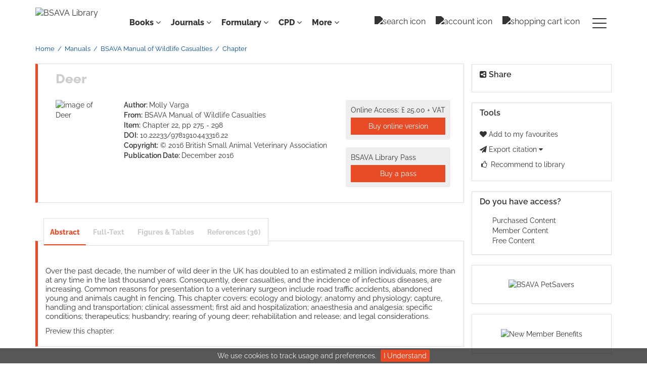

--- FILE ---
content_type: text/html;charset=UTF-8
request_url: https://www.bsavalibrary.com/content/chapter/10.22233/9781910443316.chap22
body_size: 13607
content:

<!DOCTYPE html><!--[if lt IE 7]> <html class="no-js lt-ie9 lt-ie8 lt-ie7" id="mainTemplate"> <![endif]--><!--[if IE 7]> <html class="no-js lt-ie9 lt-ie8" id="mainTemplate"> <![endif]--><!--[if IE 8]> <html class="no-js lt-ie9" id="mainTemplate"> <![endif]--><!--[if gt IE 8]><!--><html xmlns="http://www.w3.org/1999/xhtml" xml:lang="en" lang="en" class="no-js" id="mainTemplate"> <!--<![endif]--><head><meta charset="utf-8" /><meta http-equiv="X-UA-Compatible" content="IE=Edge" /><!-- BEGIN SHAREAHOLIC CODE --><link rel="preload" href="https://cdn.shareaholic.net/assets/pub/shareaholic.js" as="script" /><meta name="shareaholic:site_id" content="2b1e0eb61f3f83032b97fd8f61868812" /><script data-cfasync="false" async src="https://cdn.shareaholic.net/assets/pub/shareaholic.js"></script><!-- END SHAREAHOLIC CODE --><!-- <meta http-equiv="Content-Type" content="text/html; charset=utf-8" /> --><meta name="viewport" content="width=device-width, initial-scale=1" /><title>Deer | BSAVA Library</title><link rel="schema.CRAWLER" href="http://labs.ingenta.com/2006/06/16/crawler" />
<meta name="dc.title" content="Deer" />
<meta name="dc.publisher" content="BSAVA Library"/>
<meta name="dc.type" scheme="DCMIType" content="Text"/>
<meta name="author" content="Molly Varga" />
<meta name="description" content="Over the past decade, the number of wild deer in the UK has doubled to an estimated 2 million individuals, more than at any time in the last thousand years. Consequently, deer casualties, and the incidence of infectious diseases, are increasing. Common reasons for presentation to a veterinary surgeon include road traffic accidents, abandoned young and animals caught in fencing. This chapter covers: ecology and biology; anatomy and physiology; capture, handling and transportation; clinical assessment; first aid and hospitalization; anaesthesia and analgesia; specific conditions; therapeutics; husbandry; rearing of young deer; rehabilitation and release; and legal considerations." />
<meta name="dc.creator" content="Molly Varga" />
<meta name="dc.identifier" content="doi:10.22233/9781910443316.22"/>
<meta name="dc.date" content="2016/12/01" />
<meta name="citation_doi" content="10.22233/9781910443316.22" />
<meta name="citation_isbn" content="978-1-910443-31-6" />
<meta name="citation_isbn" content="978-1-905319-80-0" />
<meta name="citation_publication_date" content="2016/12/01" />
<meta name="citation_date" content="2016/12/01" />
<meta name="citation_year" content="2016" />
<meta name="citation_title" content="Deer" />
<meta name="citation_author" content="Molly Varga" />
<meta name="citation_firstpage" content="275" />
<meta name="citation_lastpage" content="298" />
<meta name="citation_publisher" content="BSAVA Library" />
<meta name="citation_abstract" content="Over the past decade, the number of wild deer in the UK has doubled to an estimated 2 million individuals, more than at any time in the last thousand years. Consequently, deer casualties, and the incidence of infectious diseases, are increasing. Common reasons for presentation to a veterinary surgeon include road traffic accidents, abandoned young and animals caught in fencing. This chapter covers: ecology and biology; anatomy and physiology; capture, handling and transportation; clinical assessment; first aid and hospitalization; anaesthesia and analgesia; specific conditions; therapeutics; husbandry; rearing of young deer; rehabilitation and release; and legal considerations." />
<meta name="citation_abstract_html_url" content="https://www.bsavalibrary.com/content/chapter/10.22233/9781910443316.chap22" />
<meta name="citation_reference" content="" />
<meta name="citation_inbook_title" content="BSAVA Manual of Wildlife Casualties"/>
<meta name="robots" content="NOODP" />
<meta name="stats-meta" content="stats" data-logstatisticsurl="/logstatistics.action" data-itemid="/content/chapter/10.22233/9781910443316.chap22" data-baseuri="http://instance.metastore.ingenta.com"/>
<link rel="icon" type="image/png" href="/images/instance/favicon/favicon-48x48.png" sizes="48x48" /><link rel="icon" type="image/svg+xml" href="/images/instance/favicon/favicon.svg" /><link rel="shortcut icon" href="/images/instance/favicon/favicon.ico" /><link rel="apple-touch-icon" sizes="180x180" href="/images/instance/favicon/apple-touch-icon.png" /><link rel="manifest" href="/images/instance/favicon/site.webmanifest" /><link href="/css/v/12.3.1/instance/google-fonts.css" rel="stylesheet" /><link rel="stylesheet" media="screen and (max-width: 844px)" href="/css/v/12.3.1/instance/component.css" type="text/css"/><link rel="stylesheet" href="/css/v/12.3.1/instance/site.css" type="text/css" /><!--[if lte IE 10]><link rel="stylesheet" href="/css/instance/ie.css" type="text/css" /><![endif]--><link rel="stylesheet" href="/css/v/12.3.1/contentpreview/preview.css" type="text/css" media="screen, print" /><link rel="stylesheet" href="/css/v/12.3.1/instance/fulltext-html-tab.css" type="text/css" media="screen, print" /><link rel="stylesheet" href="/css/v/12.3.1/instance/jquery.fancybox.css" type="text/css" media="screen, print" /><script src="/js/instance/vendor/modernizer.custom.min.js" type="text/javascript" ></script><!-- HTML5 Respond.js IE8 support of media queries --><!--[if lt IE 9]><script src="//oss.maxcdn.com/libs/respond.js/1.4.2/respond.min.js"></script><![endif]--><script src="/js/v/12.3.1/jp/jquery-1.11.1.min.js" type="text/javascript"></script><script src="/js/v/12.3.1/instance/jquery.dlmenu.js" ></script></head><body id="book" class="body is-hybrid-skin-template" data-instanceprefix="instance"data-elements-to-offset-scroll-when-fixed=".main-header-container, .article-navigation-bar"><!-- Global site tag (gtag.js) - Google Analytics --><script async src="https://www.googletagmanager.com/gtag/js?id=UA-122540547-1"></script><script>window.dataLayer = window.dataLayer || [];function gtag(){dataLayer.push(arguments);}gtag('js', new Date());gtag('config', 'UA-122540547-1');</script><div id="hiddenContext" class="hidden-js-div" data-cookiemessage="We use cookies to track usage and preferences." data-cookieaccepttext="I Understand" data-cookiedeclinetext="Disable Cookies" data-cookiepolicytext="Privacy Policy"></div><div id="skinPublishingDates" class="hidden-js-div">1887</div><div id="wrapper" class="siteWrapper"><header class="header" id="header"><div class="navbar navbar-default main-header-container">
<div class="container header-container">
<a href="/" 
class="logo header-container__logo" ><img alt="BSAVA Library" 
src="/images/instance/logo/07-BSAVA-Logo-Black.svg"
class="img-responsive main-logo-image" /></a>
<ul class="navbar-nav-main-menu header-container__icon-menu"
aria-label="User navigation items" role="menubar">
<li class="search-nav-container 
navbar-nav-main-menu__search-container" role="none">
<a href="#" class="js-toggle-search-window" 
title="Search" aria-label="toggle display of search input field and advanced search link" ><img src="/images/instance/icon/search.svg" alt="search icon" /></a>
<div class="search-nav js-global-site-search-container" id="search-nav">
<form id="global-search-form" action="/search" class="search-nav__form search-nav__form--adv-search-enabled" 
data-advancedSearchAvailable="" role="search" 
data-noSearchTermError="Please enter a search term">
<div class="search-nav__up-triangle "></div> 
<input type="text" id="quickSearchBox" class="js-searchcomplete search-nav__input-box"
name="value1" placeholder="Search..."
aria-label="Enter your search term" />
<input type="hidden" 
value="fulltext"
name="option1"
aria-label="Enter your search term" />
<!-- <input name="pageSize" value="8" type="hidden" /> taken out at present - as interferes with search at present and not scrolling -->
<button type="submit" class="search-nav__submit-btn">
<img src="/images/instance/icon/search.svg" alt="search icon" class="search-nav__submit-btn-image">
</button>
<a href="/search/advancedsearch"
class="search-nav__advanced-search-link">
ADVANCED SEARCH
</a>
</form>
</div>
</li>
<li class="navbar-nav-main-menu__login-container" role="none">
<a href="/registration/signin-or-register.action?signInTarget=%2Fcontent%2Fchapter%2F10.22233%2F9781910443316.chap22" class="js-profile" role="menuitem" title="Login or Register" aria-label="Login or Register">
<img src="/images/instance/icon/account_circle.svg" alt="account icon" />
</a>
</li>
<li class=" navbar-nav-main-menu__cart-container" role="none">
<a title="Shopping cart"
href="/cart"
aria-label="Cart"
role="menuitem"
class="cart-button-desktop">
<img src="/images/instance/icon/shopping_cart.svg" alt="shopping cart icon" />
</a>
</li>
<li class="main-navigation-menu" role="none"><button type="button" class="main-navigation-menu__button" data-toggle="collapse" data-target="#collapse-main-nav" role="menuitem"aria-controls="collapse-main-nav"aria-label="Site menu"title="Site menu"><span class="icon-bar bar-one"></span><span class="icon-bar bar-two"></span><span class="icon-bar bar-three"></span></button><div class="collapse main-navigation-menu__dropdown main-navigation-dropdown" id="collapse-main-nav"><ul class="main-navigation-dropdown__menu" role="menu"><li class="main-navigation-dropdown__item "><a href="#" title="Manuals" role="button"aria-label="Manuals expand or collapse" aria-controls="collapse-main-sub-nav-1" aria-expanded="false"class="main-navigation-dropdown__link js-link-toggle-main-sub-menu">Manuals</a><span class="main-navigation-dropdown__toggle-expand js-link-toggle-main-sub-menu" role="button"aria-label="Manuals expand or collapse" title="expand or collapse"aria-controls="collapse-main-sub-nav-1" aria-expanded="false"><span class="glyphicon glyphicon-chevron-down main-navigation-dropdown__chevron js-toggle-main-menu-item" aria-hidden="true"></span></span><ul class="main-navigation-dropdown__submenu js-toggle-display-sub-menu" id="collapse-main-sub-nav-1"><li class="main-navigation-dropdown__submenu-item "><a href="/content/books/manuals" class="main-navigation-dropdown__submenu-link"title="All BSAVA manuals">All BSAVA manuals</a></li><li class="main-navigation-dropdown__submenu-item "><a href="/content/case-examples" class="main-navigation-dropdown__submenu-link"title="Case examples">Case examples</a></li><li class="main-navigation-dropdown__submenu-item "><a href="/content/operative-techniques" class="main-navigation-dropdown__submenu-link"title="Operative techniques">Operative techniques</a></li><li class="main-navigation-dropdown__submenu-item "><a href="/content/quick-reference-guides " class="main-navigation-dropdown__submenu-link"title="Quick reference guides">Quick reference guides</a></li></ul></li><li class="main-navigation-dropdown__item "><a href="#" title="Guides" role="button"aria-label="Guides expand or collapse" aria-controls="collapse-main-sub-nav-2" aria-expanded="false"class="main-navigation-dropdown__link js-link-toggle-main-sub-menu">Guides</a><span class="main-navigation-dropdown__toggle-expand js-link-toggle-main-sub-menu" role="button"aria-label="Guides expand or collapse" title="expand or collapse"aria-controls="collapse-main-sub-nav-2" aria-expanded="false"><span class="glyphicon glyphicon-chevron-down main-navigation-dropdown__chevron js-toggle-main-menu-item" aria-hidden="true"></span></span><ul class="main-navigation-dropdown__submenu js-toggle-display-sub-menu" id="collapse-main-sub-nav-2"><li class="main-navigation-dropdown__submenu-item "><a href="/content/book/10.22233/9781910443910" class="main-navigation-dropdown__submenu-link"title="Cognitive aids for anaesthesia">Cognitive aids for anaesthesia</a></li><li class="main-navigation-dropdown__submenu-item "><a href="/content/book/10.22233/9781913859589" class="main-navigation-dropdown__submenu-link"title="Nutrition guide">Nutrition guide</a></li><li class="main-navigation-dropdown__submenu-item "><a href="/content/book/10.22233/9781910443453" class="main-navigation-dropdown__submenu-link"title="Pain management guide">Pain management guide</a></li><li class="main-navigation-dropdown__submenu-item "><a href="/content/formulary/poisonguide " class="main-navigation-dropdown__submenu-link"title="Poisons guide">Poisons guide</a></li><li class="main-navigation-dropdown__submenu-item "><a href="/content/procedures-guide " class="main-navigation-dropdown__submenu-link"title="Procedures guide">Procedures guide</a></li></ul></li><li class="main-navigation-dropdown__item "><a href="#" title="Formulary " role="button"aria-label="Formulary expand or collapse" aria-controls="collapse-main-sub-nav-3" aria-expanded="false"class="main-navigation-dropdown__link js-link-toggle-main-sub-menu">Formulary </a><span class="main-navigation-dropdown__toggle-expand js-link-toggle-main-sub-menu" role="button"aria-label="Formulary expand or collapse" title="expand or collapse"aria-controls="collapse-main-sub-nav-3" aria-expanded="false"><span class="glyphicon glyphicon-chevron-down main-navigation-dropdown__chevron js-toggle-main-menu-item" aria-hidden="true"></span></span><ul class="main-navigation-dropdown__submenu js-toggle-display-sub-menu" id="collapse-main-sub-nav-3"><li class="main-navigation-dropdown__submenu-item "><a href="/content/formulary/canine-and-feline " class="main-navigation-dropdown__submenu-link"title="Canine and feline">Canine and feline</a></li><li class="main-navigation-dropdown__submenu-item "><a href="/content/formulary/exotic-pets " class="main-navigation-dropdown__submenu-link"title="Exotic pets">Exotic pets</a></li></ul></li><li class="main-navigation-dropdown__item "><a href="#" title="Journals " role="button"aria-label="Journals expand or collapse" aria-controls="collapse-main-sub-nav-4" aria-expanded="false"class="main-navigation-dropdown__link js-link-toggle-main-sub-menu">Journals </a><span class="main-navigation-dropdown__toggle-expand js-link-toggle-main-sub-menu" role="button"aria-label="Journals expand or collapse" title="expand or collapse"aria-controls="collapse-main-sub-nav-4" aria-expanded="false"><span class="glyphicon glyphicon-chevron-down main-navigation-dropdown__chevron js-toggle-main-menu-item" aria-hidden="true"></span></span><ul class="main-navigation-dropdown__submenu js-toggle-display-sub-menu" id="collapse-main-sub-nav-4"><li class="main-navigation-dropdown__submenu-item "><a href="/content/journals/companion " class="main-navigation-dropdown__submenu-link"title="Companion">Companion</a></li><li class="main-navigation-dropdown__submenu-item "><a href="/jsap " class="main-navigation-dropdown__submenu-link"title="JSAP">JSAP</a></li></ul></li><li class="main-navigation-dropdown__item "><a href="#" title="Lectures &amp; Webinars " role="button"aria-label="Lectures &amp; Webinars expand or collapse" aria-controls="collapse-main-sub-nav-5" aria-expanded="false"class="main-navigation-dropdown__link js-link-toggle-main-sub-menu">Lectures &amp; Webinars </a><span class="main-navigation-dropdown__toggle-expand js-link-toggle-main-sub-menu" role="button"aria-label="Lectures &amp; Webinars expand or collapse" title="expand or collapse"aria-controls="collapse-main-sub-nav-5" aria-expanded="false"><span class="glyphicon glyphicon-chevron-down main-navigation-dropdown__chevron js-toggle-main-menu-item" aria-hidden="true"></span></span><ul class="main-navigation-dropdown__submenu js-toggle-display-sub-menu" id="collapse-main-sub-nav-5"><li class="main-navigation-dropdown__submenu-item "><a href="/pages/congressondemand " class="main-navigation-dropdown__submenu-link"title="About Congress access">About Congress access</a></li><li class="main-navigation-dropdown__submenu-item "><a href="/content/congress " class="main-navigation-dropdown__submenu-link"title="Congress proceedings">Congress proceedings</a></li><li class="main-navigation-dropdown__submenu-item "><a href="/content/lecture-library" class="main-navigation-dropdown__submenu-link"title="Lecture library">Lecture library</a></li><li class="main-navigation-dropdown__submenu-item "><a href="/content/video-library" class="main-navigation-dropdown__submenu-link"title="Video library">Video library</a></li><li class="main-navigation-dropdown__submenu-item "><a href="/content/webinar-library " class="main-navigation-dropdown__submenu-link"title="Webinar library">Webinar library</a></li></ul></li><li class="main-navigation-dropdown__item "><a href="#" title="Resources " role="button"aria-label="Resources expand or collapse" aria-controls="collapse-main-sub-nav-6" aria-expanded="false"class="main-navigation-dropdown__link js-link-toggle-main-sub-menu">Resources </a><span class="main-navigation-dropdown__toggle-expand js-link-toggle-main-sub-menu" role="button"aria-label="Resources expand or collapse" title="expand or collapse"aria-controls="collapse-main-sub-nav-6" aria-expanded="false"><span class="glyphicon glyphicon-chevron-down main-navigation-dropdown__chevron js-toggle-main-menu-item" aria-hidden="true"></span></span><ul class="main-navigation-dropdown__submenu js-toggle-display-sub-menu" id="collapse-main-sub-nav-6"><li class="main-navigation-dropdown__submenu-item "><a href="/content/cil-groups " class="main-navigation-dropdown__submenu-link"title="Client resources">Client resources</a></li><li class="main-navigation-dropdown__submenu-item "><a href="/content/disease-factsheets " class="main-navigation-dropdown__submenu-link"title="Disease factsheets">Disease factsheets</a></li><li class="main-navigation-dropdown__submenu-item "><a href="/content/graduate-resource-hub " class="main-navigation-dropdown__submenu-link"title="Graduate Resource Hub">Graduate Resource Hub</a></li><li class="main-navigation-dropdown__submenu-item "><a href="/content/book/10.22233/9781910443989 " class="main-navigation-dropdown__submenu-link"title="Lab verification">Lab verification</a></li><li class="main-navigation-dropdown__submenu-item "><a href="/content/book/10.22233/9781913859169" class="main-navigation-dropdown__submenu-link"title="Medicines guide">Medicines guide</a></li><li class="main-navigation-dropdown__submenu-item "><a href="https://www.bsava.com/other/position-statements/ " class="main-navigation-dropdown__submenu-link"title="Position statements">Position statements</a></li><li class="main-navigation-dropdown__submenu-item "><a href="/content/product-use-factsheets " class="main-navigation-dropdown__submenu-link"title="Product use factsheets">Product use factsheets</a></li><li class="main-navigation-dropdown__submenu-item "><a href="/content/professional-key-skills" class="main-navigation-dropdown__submenu-link"title="Professional Key Skills">Professional Key Skills</a></li><li class="main-navigation-dropdown__submenu-item "><a href="/content/protect-me " class="main-navigation-dropdown__submenu-link"title="PROTECT ME">PROTECT ME</a></li><li class="main-navigation-dropdown__submenu-item "><a href="https://rover.bsava.com " class="main-navigation-dropdown__submenu-link"title="Rover AI Assistant">Rover AI Assistant</a></li><li class="main-navigation-dropdown__submenu-item "><a href="/content/video-library " class="main-navigation-dropdown__submenu-link"title="Video library">Video library</a></li></ul></li><li class="main-navigation-dropdown__item "><a href="/content/collections "title="Collections" class="main-navigation-dropdown__link">Collections</a></li><li class="main-navigation-dropdown__item "><a href="#" title="Help" role="button"aria-label="Help expand or collapse" aria-controls="collapse-main-sub-nav-8" aria-expanded="false"class="main-navigation-dropdown__link js-link-toggle-main-sub-menu">Help</a><span class="main-navigation-dropdown__toggle-expand js-link-toggle-main-sub-menu" role="button"aria-label="Help expand or collapse" title="expand or collapse"aria-controls="collapse-main-sub-nav-8" aria-expanded="false"><span class="glyphicon glyphicon-chevron-down main-navigation-dropdown__chevron js-toggle-main-menu-item" aria-hidden="true"></span></span><ul class="main-navigation-dropdown__submenu js-toggle-display-sub-menu" id="collapse-main-sub-nav-8"><li class="main-navigation-dropdown__submenu-item "><a href="/about" class="main-navigation-dropdown__submenu-link"title="About the Library">About the Library</a></li><li class="main-navigation-dropdown__submenu-item "><a href="/librarians" class="main-navigation-dropdown__submenu-link"title="Institutional subscriptions">Institutional subscriptions</a></li><li class="main-navigation-dropdown__submenu-item "><a href="/practices" class="main-navigation-dropdown__submenu-link"title="Practice subscriptions">Practice subscriptions</a></li><li class="main-navigation-dropdown__submenu-item "><a href="/researchers" class="main-navigation-dropdown__submenu-link"title="Researchers and authors">Researchers and authors</a></li><li class="main-navigation-dropdown__submenu-item "><a href="/contact" class="main-navigation-dropdown__submenu-link"title="Contact us">Contact us</a></li></ul></li></ul></div></li></ul>
<div class="header-container__publication-menu"><ul class="nav navbar-nav navbar-nav--publication-menu"aria-label="" role="menubar"><li role="menuitem" class="button1 dropdown"><a title="Books"href="#"class="dropdown-toggle" data-toggle="dropdown" id="dropdownMenu0" role="button" aria-haspopup="true" aria-expanded="false">Books<i class="fa fa-angle-down"></i></a><ul class="dropdown-menu" role="menu"><li role="presentation"class="journal-list "><a href="/content/books/manuals"title="BSAVA manuals" role="menuitem"tabindex="-1"class="megamenu-link">BSAVA manuals</a></li><li role="presentation"class="journal-list "><a href="/content/book/10.22233/9781910443910"title="Cognitive aids for anaesthesia" role="menuitem"tabindex="-1"class="megamenu-link">Cognitive aids for anaesthesia</a></li><li role="presentation"class="journal-list "><a href="/content/book/10.22233/9781913859589"title="Nutrition guide" role="menuitem"tabindex="-1"class="megamenu-link">Nutrition guide</a></li><li role="presentation"class="journal-list "><a href="/content/book/10.22233/9781910443453"title="Pain management guide" role="menuitem"tabindex="-1"class="megamenu-link">Pain management guide</a></li><li role="presentation"class="journal-list "><a href="/content/formulary/poisonguide"title="Poisons guide" role="menuitem"tabindex="-1"class="megamenu-link">Poisons guide</a></li><li role="presentation"class="journal-list "><a href="/content/procedures-guide"title="Procedures guide" role="menuitem"tabindex="-1"class="megamenu-link">Procedures guide</a></li><li role="presentation"class="journal-list "><a href="/content/case-examples"title="Case examples" role="menuitem"tabindex="-1"class="megamenu-link">Case examples</a></li><li role="presentation"class="journal-list "><a href="/content/operative-techniques"title="Operative techniques" role="menuitem"tabindex="-1"class="megamenu-link">Operative techniques</a></li><li role="presentation"class="journal-list "><a href="/content/quick-reference-guides"title="Quick reference guides" role="menuitem"tabindex="-1"class="megamenu-link">Quick reference guides</a></li></ul></li><li role="menuitem" class="button2 dropdown"><a title="Journals"href="#"class="dropdown-toggle" data-toggle="dropdown" id="dropdownMenu1" role="button" aria-haspopup="true" aria-expanded="false">Journals<i class="fa fa-angle-down"></i></a><ul class="dropdown-menu" role="menu"><li role="presentation"class="journal-list "><a href="/content/journals/companion"title="Companion" role="menuitem"tabindex="-1"class="megamenu-link">Companion</a></li><li role="presentation"class="journal-list "><a href="/jsap"title="JSAP" role="menuitem"tabindex="-1"class="megamenu-link">JSAP</a></li></ul></li><li role="menuitem" class="button3 dropdown"><a title="Formulary"href="#"class="dropdown-toggle" data-toggle="dropdown" id="dropdownMenu2" role="button" aria-haspopup="true" aria-expanded="false">Formulary<i class="fa fa-angle-down"></i></a><ul class="dropdown-menu" role="menu"><li role="presentation"class="journal-list "><a href="/content/formulary/canine-and-feline"title="Canine and feline" role="menuitem"tabindex="-1"class="megamenu-link">Canine and feline</a></li><li role="presentation"class="journal-list "><a href="/content/formulary/exotic-pets"title="Exotic pets" role="menuitem"tabindex="-1"class="megamenu-link">Exotic pets</a></li></ul></li><li role="menuitem" class="button4 dropdown"><a title="CPD"href="#"class="dropdown-toggle" data-toggle="dropdown" id="dropdownMenu3" role="button" aria-haspopup="true" aria-expanded="false">CPD<i class="fa fa-angle-down"></i></a><ul class="dropdown-menu" role="menu"><li role="presentation"class="journal-list "><a href="/pages/congressondemand"title="About Congress access" role="menuitem"tabindex="-1"class="megamenu-link">About Congress access</a></li><li role="presentation"class="journal-list "><a href="/content/congress"title="Congress proceedings" role="menuitem"tabindex="-1"class="megamenu-link">Congress proceedings</a></li><li role="presentation"class="journal-list "><a href="/content/lecture-library"title="Lecture library" role="menuitem"tabindex="-1"class="megamenu-link">Lecture library</a></li><li role="presentation"class="journal-list "><a href="/content/video-library"title="Video library" role="menuitem"tabindex="-1"class="megamenu-link">Video library</a></li><li role="presentation"class="journal-list "><a href="/content/webinar-library "title="Webinar library" role="menuitem"tabindex="-1"class="megamenu-link">Webinar library</a></li></ul></li><li role="menuitem" class="button5 dropdown"><a title=" More "href="#"class="dropdown-toggle" data-toggle="dropdown" id="dropdownMenu4" role="button" aria-haspopup="true" aria-expanded="false">More <i class="fa fa-angle-down"></i></a><ul class="dropdown-menu" role="menu"><li role="presentation"class="journal-list "><a href="/about"title="About the Library" role="menuitem"tabindex="-1"class="megamenu-link">About the Library</a></li><li role="presentation"class="journal-list "><a href="/content/collections "title="Collections" role="menuitem"tabindex="-1"class="megamenu-link">Collections</a></li><li role="presentation"class="journal-list "><a href="/content/cil-groups "title="Client resources" role="menuitem"tabindex="-1"class="megamenu-link">Client resources</a></li><li role="presentation"class="journal-list "><a href="/content/disease-factsheets "title="Disease factsheets" role="menuitem"tabindex="-1"class="megamenu-link">Disease factsheets</a></li><li role="presentation"class="journal-list "><a href="/content/graduate-resource-hub "title="Graduate Resource Hub" role="menuitem"tabindex="-1"class="megamenu-link">Graduate Resource Hub</a></li><li role="presentation"class="journal-list "><a href="/content/book/10.22233/9781910443989"title="Lab verification" role="menuitem"tabindex="-1"class="megamenu-link">Lab verification</a></li><li role="presentation"class="journal-list "><a href="/content/book/10.22233/9781913859169"title="Medicines guide" role="menuitem"tabindex="-1"class="megamenu-link">Medicines guide</a></li><li role="presentation"class="journal-list "><a href="https://www.bsava.com/other/position-statements/"title="Position statements" role="menuitem"tabindex="-1"class="megamenu-link">Position statements</a></li><li role="presentation"class="journal-list "><a href="/content/product-use-factsheets"title="Product use factsheets" role="menuitem"tabindex="-1"class="megamenu-link">Product use factsheets</a></li><li role="presentation"class="journal-list "><a href="/content/professional-key-skills"title="Professional Key Skills" role="menuitem"tabindex="-1"class="megamenu-link">Professional Key Skills</a></li><li role="presentation"class="journal-list "><a href="/content/protect-me"title="PROTECT ME" role="menuitem"tabindex="-1"class="megamenu-link">PROTECT ME</a></li><li role="presentation"class="journal-list "><a href="https://rover.bsava.com"title="Rover AI Assistant" role="menuitem"tabindex="-1"class="megamenu-link">Rover AI Assistant</a></li></ul></li></ul></div> 
</div>
</div>
</header><div id="bellowheadercontainer" class="container no-padding relative" ><!-- Side bar Nav buttons - Mobile View - Tools / Share --><button type="button" data-parent="#bellowheadercontainer" class="navbar-toggle toggle-arrow" data-toggle="collapse" data-target="#tools-nav"><span class="sr-only">Toggle navigation</span><span>Tools <i class="fa fa-angle-down"></i></span></button><aside class="col-xs-12 col-sm-12 col-md-3 pull-right left-padding sidebar-pub2web-container header-sidebar"aria-label="right sidebar top"> <div class="navbar-collapse sign-in-container navbar-right sidebar-pub2web-element collapse" id="sign-in"><!-- <a href="#" class="pull-right visible-sm visible-xs close-window" data-target="#sign-in" data-toggle="collapse" ><i class="fa fa-times"></i></a> --><!-- sign-in display --><!-- show login form if user hasn't yet provided a user name and password --><!-- <ul class="list-group"><li class="list-group-item"><a href="https://www.bsava.com/Site-Access/Registration?returnurl=" title="Link to register" 
target="_blank" >Register</a>
</li></ul>--><!-- 
<form method="post" action="https://www.bsavalibrary.com/session" id="form-signin" class="c-LoginForm "><div class="l-column-container__content">	<div class="form-group userinput c-LoginForm__userinput"> <label for="signname" class="hidden-xs hidden-sm c-LoginForm__label">Username:</label><input type="text" class="form-control c-LoginForm__input" name="username" id="signname" placeholder="Enter username"/></div><div class="form-group userinput c-LoginForm__userinput"><label for="signpsswd" class="hidden-xs hidden-sm c-LoginForm__label">Password:</label><input type="password" class="form-control c-LoginForm__input"autocomplete="current-password" name="password" id="signpsswd" placeholder="password"/></div><div class="l-column-container__footer"><button type="submit" class="btn btn-default pull-right">Sign in</button> </div><input type="hidden" name="signInTarget" id="signInTarget" value="/content/chapter/10.22233/9781910443316.chap22" /><input type="hidden" name="logintype" value="acs" id="loginboxsignlogintype" /></div></form>--></ul></div><div class="clearfix"></div><div id="share-nav" class="collapse navbar-collapse share-nav navbar-right sidebar-pub2web-element panel panel-default">
<div class="panel-heading">
<div class="fr-view"><h3 class="panel-title"><i class="fa fa-share-alt-square"></i> Share</h3></div>
</div>
<div class="panel-body">
<div class="shareaholic-canvas" data-app="share_buttons" data-app-id="33129234"></div>
</div>
</div>
<div id="tools-nav" class="collapse navbar-collapse tools-nav sidebar-pub2web-element panel panel-default">
<div class="panel-heading">
<h3 class="panel-title"><!-- <i class="fa fa-wrench"></i> --> Tools</h3>
</div>
<div class="panel-body">
<ul class="list-unstyled">
<li class="tools-item tools-favourite">
<a href="#" class="toolsprite addtofavourite js-signInOrRegister">
<i class="fa fa-heart favouritesIcon"></i>
Add to my favourites
</a>
</li>
<li class="tools-item tools-exportOptions dropdown">
<a href="#" data-toggle="dropdown" title="Link to export citations">
<i class="fa fa-paper-plane"></i> 
Export citation
<span class="fa upDownCaret"></span>
</a>
<ul class="dropdown-menu flat togglecontent hidden-js-li exportlist list-group">
<li class="list-group-item">
<a href="/content/chapter/10.22233/9781910443316.chap22/cite/bibtex" title="Link to export in BibTEX format" 
class="externallink" >BibT<sub>E</sub>X</a>
</li>
<li class="list-group-item">
<a href="/content/chapter/10.22233/9781910443316.chap22/cite/endnote" title="Link to export in Endnote format" 
class="externallink" >Endnote</a>
</li>
<li class="list-group-item">
<a href="/content/chapter/10.22233/9781910443316.chap22/cite/endnote" title="Link to export in Zotero format" 
class="externallink" >Zotero</a>
</li>
<li class="list-group-item">
<a href="/content/chapter/10.22233/9781910443316.chap22/cite/refworks" title="Link to export in RefWorks format" 
class="externallink" >RefWorks</a>
</li>
</ul>
</li>
<li class="tools-item tools-recommend">
<a href="/content/book/10.22233/9781910443316" title="Link to recommend this journal to a library" 
data-title="BSAVA Manual of Wildlife Casualties" data-isbn="978-1-905319-80-0" data-emailbody="Dear Librarian,I would like to recommend the following publication:" data-subj="Recommend to library" class="js-recommendToLibrarian" ><i class="fa fa-thumbs-o-up fa-fw"></i>
Recommend to library</a>
</li>
</ul>
</div>
</div>
<div id="signInOrRegisterDialog"></div></aside><main class="col-xs-12 col-sm-12 col-md-9 content main-content-container" ><div class="hiddenjsdiv itemmetadata">
<div class="metadata_title">Deer</div>
<div class="metadata_citation">
<span>British Small Animal Veterinary Association <span class="citationvolume"></span></span><span>, 275</span><span> (2016)</span><span>; <a href="https://doi.org/10.22233/9781910443316.22" rel="external" class="externallink">https://doi.org/10.22233/9781910443316.22</a></span></div>
<div class="metadata_itemWebId">/content/chapter/10.22233/9781910443316.chap22</div>
</div>
<ol class="breadcrumb"><li>
<a href="/" 
>Home</a>
</li><li>
<a href="/content/books/manuals" 
>Manuals</a>
</li><li>
<a href="/content/book/10.22233/9781910443316" 
>BSAVA Manual of Wildlife Casualties</a>
</li><li><span class="inactiveLink">Chapter</span></li></ol><div class="article-cover"><div class="title-subtitle clearfix"><div class="col-sm-12 remove-padding-xs"><h2>
Deer</h2></div></div><div class="row"><div class="col-sm-12"><div class="mob-right-gap remove-padding-xs col-sm-2"><img class="cover " src="/docserver/fulltext/10.22233/9781910443316/9781910443316_cover.gif" alt="image of Deer" title="image of Deer" /></div><div class="col-sm-10 remove-padding-xs"><div class="right-title-box"> <div class="hiddenjsdiv currencySymbol">GBP</div>
<div class="access-options">
<div class="purchaseItem">
<form method="post" action="/cart/add.action">
<div class="tokenCSRF_HiddenValue hidden">
</div>
<input type="hidden" name="itemId" value="http://instance.metastore.ingenta.com/content/chapter/10.22233/9781910443316.chap22" />
<input type="hidden" name="terms" value="download" />
<span class="regular-price">Online Access:
<span class="">£ 25.00 + VAT</span></span>
<button type="submit" class="buyItem clickonce btn btn-primary btn-block">Buy online version</button>
</form>
</div>
</div>
<div class="access-options">
BSAVA Library Pass
<a href="/carnets" 
class="buyItem clickonce btn btn-primary btn-block" >Buy a pass</a>
</div>
<div class="rent-link-text hidden">
<div class="access-options ">
<span class="idrive-icon-deepdyve-logo acess-options-icon"><span class="path1"></span><span class="path2"></span><span class="path3"></span><span class="path4"></span><span class="path5"></span></span>
<a class="rent-link-href externallink" rel="external" href="">
<span class="">Rent:</span>
<span class="hidden">Rent this article for</span>
<span class="deepdyveprice"></span>
</a>
</div>
<div class="hiddenblurbsvalues">
<div class="deepdyve">10.22233/9781910443316.22</div>
</div>
</div>
</div><div class="title-box"> <ul class="propertie-box list-unstyled"><li><span class="meta-key authors_label">Author:</span><span class="meta-value authors">
<a href="/search?value1=Molly+Varga&option1=author&noRedirect=true" class="nonDisambigAuthorLink">Molly Varga</a>
</span></li><li><span class="meta-key chapter_source_label">From:</span><span class="meta-value chapter_source"><a href="/content/book/10.22233/9781910443316" 
>BSAVA Manual of Wildlife Casualties</a>
</span></li><li> <span class="meta-key chapter_item_label">Item:</span><span class="meta-value chapter_item">Chapter 22, pp 275 - 298 </li><li><span class="meta-key chapter_doi_label">DOI:</span><span class="meta-value chapter_item"><a href="http://dx.doi.org/10.22233/9781910443316.22" 
>10.22233/9781910443316.22</a>
</span></li><li><span class="meta-key chapter_copyright_label">Copyright:</span><span class="meta-value chapter_item">© 2016 British Small Animal Veterinary Association</span></li><li><span class="meta-key publicationDate_label">Publication Date:</span><span class="meta-value publicationDate">December 2016 
</span></li></ul></div></div></div></div></div><nav class="transformer-tabs js-transformer-tabs icon-image"><ul class="tabset tab-dropdown js-dropdown"><div class="visible-xs js-select select"><div class="js-mobile-tab mobile-tab">Abstract</div></div><li class="active active tab-one tabIcon" >
<a href="#abstract" title="Abstract" 
class="active active tab-one" 
role="button" aria-pressed="true" >
<span class="iconContainer"><i class="fa-stack fa-lg"><i class="fa fa-ellipsis-h fa-stack-1x"></i><i class="fa fa-file-o fa-stack-2x"></i></i><strong class="titleIcon">Abstract</strong></span>
</a>
</li><li class=" disabled tabIcon" id="html_tab">
<a href="#html_fulltext" title="You do not have access to this content" 
class=" disabled" 
role="button" aria-pressed="false" >
<span class="iconContainer">
<i class="fa-stack fa-lg" aria-hidden="true"><i class="fa fa-code fa-stack-1x" aria-hidden="true"></i><i class="fa fa-file-o fa-stack-2x" aria-hidden="true"></i></i><strong class="titleIcon">
Full-Text 
</strong>
</span>
</a>
</li>
<li class=" tab-two disabled tabIcon" id="dataandmedia_tab">
<a href="#dataandmedia" title="Figures & Tables" 
class=" tab-two disabled" 
role="button" aria-pressed="false" >
<span class="iconContainer"><i class="fa fa-file-text-o"></i><strong class="titleIcon">Figures & Tables <!-- (mediaData) --></strong></span>
</a>
</li> <li class=" disabled tabIcon" >
<a href="#references" title="You do not have access to this content" 
class=" disabled" 
role="button" aria-pressed="false" >
<span class="iconContainer">
<i class="fa-stack fa-lg" aria-hidden="true"><i class="fa fa-bookmark fa-stack-1x" aria-hidden="true"></i><i class="fa fa-file-o fa-stack-2x" aria-hidden="true"></i></i><strong class="titleIcon">
References 
(36)
</strong>
</span>
</a>
</li>
</ul></nav> <section id="tabbedpages" class="tabs icon-image-content"><div id="abstract" class="active tab-pane tabbedsection hidden-js-div"><div class="articleabstract">
<h2 dir="auto"></h2>
<div dir="auto">
<div
class="description" ><p>Over the past decade, the number of wild deer in the UK has doubled to an estimated 2 million individuals, more than at any time in the last thousand years. Consequently, deer casualties, and the incidence of infectious diseases, are increasing. Common reasons for presentation to a veterinary surgeon include road traffic accidents, abandoned young and animals caught in fencing. This chapter covers: ecology and biology; anatomy and physiology; capture, handling and transportation; clinical assessment; first aid and hospitalization; anaesthesia and analgesia; specific conditions; therapeutics; husbandry; rearing of young deer; rehabilitation and release; and legal considerations.</p></div>
</div>
</div>
<div id="previewWrapper">
<a href="#" 
class="previewthumbnailink" >Preview this chapter:</a>
<div class="hidden">
<div id="preview">
<div id="top">
<div id="zoomcontrols">
<div id="zoomin"><img src="/images/jp/magnify.gif" width="20" height="19" alt="Zoom in" /></div>
<div id="zoomout"><img src="/images/jp/magnifyminus.gif" width="20" height="19" alt="Zoomout" /></div>
</div>
<p>Deer, Page <span id="pagenum">1</span> of 1 </p>
<a href="#" 
class="previous" >&lt; Previous page</a>
<span class="navdivider">|</span> 
<a href="#" 
class="next" >Next page &gt;</a>
<span class="filename">/docserver/preview/fulltext/10.22233/9781910443316/9781910443316.22-1.gif</span>
</div>
<div class="image">
<img src="/docserver/preview/fulltext/10.22233/9781910443316/9781910443316.22-1.gif" class="first" />
</div>
</div>
</div>
</div>
<!--
<div class="pubmetadata">
<div
><span class="meta-key isbn_label"><strong><abbr title="International Standard Book Number">ISBN: </abbr></span></strong>
<span class="meta-value isbn">978-1-905319-80-0</span></div>
</div>
<div class="pubmetadata col2">
</div>	
--><ul class="flat meta-list meta-body"></ul></div><div id="html_fulltext" class="htmlfulltext hidden-js-div tabbedsection tab-pane"><div class="itemFullTextLoading"><img src="/images/jp/spinner.gif" alt="Loading full text..." /><p>Full text loading...</p></div></div> <div id="dataandmedia" class="tab-pane dataandmedia tabbedsection hidden-js-div" data-fulltextexpandlinktext="Display Table:"data-hideinlinetablesbydefault="false"><div id="hiddenDataMediaWebid" class="hiddenjsdiv">/content/chapter/10.22233/9781910443316.chap22</div><!-- 
<div class="fright">View: <a href="#figures"> Figures </a>|<a href="#tables"> Tables </a></div> --><div class="figuresblock"><h2 id="figures">Figures</h2><div class="clear singleFigureContainer js-mediacontainer"><div class="hiddenjsdiv mediametadata">
<div class="metadata_webId">/content/figure/10.22233/9781910443316.chap22.ch22fig1</div>
<div class="metadata_title">22.1</div>
<div class="metadata_description"><span class="tl-default">(a) Roe deer yearlings. (b) Fallow deer. (c) Sika deer. (d) Chinese water deer. (e) Muntjac deer. (a, © Secret World Wildlife Rescue; b, © Richard Saunders; c, © Secret World Wildlife Rescue; d–e, © Steve Bexton)</span> © 2016 British Small Animal Veterinary Association</div>
<div class="metadata_thumbnailImage">10.22233/9781910443316/fig22_1_thumb.gif</div>
<div class="metadata_fullSizeImage">10.22233/9781910443316/fig22_1.png</div>
<div class="metadata_multimediaFile"></div>
<div class="metadata_multimediaFormat"></div>
</div>
<div class="fleft figureSmallImageContainer"><img src="/docserver/fulltext/10.22233/9781910443316/fig22_1_thumb.gif"alt="Image of 22.1"title="Image of 22.1"class=""data-figCount="0" /></div><div class="figureCaptionContainer" id="ch22fig1"><span class="figTitle js-downloadtitle">22.1</span><span class="figDesc js-downloaddesc"><span class="tl-default">(a) Roe deer yearlings. (b) Fallow deer. (c) Sika deer. (d) Chinese water deer. (e) Muntjac deer. (a, © Secret World Wildlife Rescue; b, © Richard Saunders; c, © Secret World Wildlife Rescue; d–e, © Steve Bexton)</span></span><div class="mediaDownloadLinks"></div></div></div><div class="clear singleFigureContainer js-mediacontainer"><div class="hiddenjsdiv mediametadata">
<div class="metadata_webId">/content/figure/10.22233/9781910443316.chap22.ch22fig2</div>
<div class="metadata_title">22.2</div>
<div class="metadata_description"><span class="tl-default">UK deer species and some of their ecological characteristics. Drawn by S.J. Elmhurst BA Hons (<a href="http://www.livingart.org.uk" target="xrefwindow">www.livingart.org.uk</a>) and are printed with her permission.</span> © 2016 British Small Animal Veterinary Association</div>
<div class="metadata_thumbnailImage">10.22233/9781910443316/fig22_2_thumb.gif</div>
<div class="metadata_fullSizeImage">10.22233/9781910443316/fig22_2.png</div>
<div class="metadata_multimediaFile"></div>
<div class="metadata_multimediaFormat"></div>
</div>
<div class="fleft figureSmallImageContainer"><img src="/docserver/fulltext/10.22233/9781910443316/fig22_2_thumb.gif"alt="Image of 22.2"title="Image of 22.2"class=""data-figCount="0" /></div><div class="figureCaptionContainer" id="ch22fig2"><span class="figTitle js-downloadtitle">22.2</span><span class="figDesc js-downloaddesc"><span class="tl-default">UK deer species and some of their ecological characteristics. Drawn by S.J. Elmhurst BA Hons (<a href="http://www.livingart.org.uk" target="xrefwindow">www.livingart.org.uk</a>) and are printed with her permission.</span></span><div class="mediaDownloadLinks"></div></div></div><div class="clear singleFigureContainer js-mediacontainer"><div class="hiddenjsdiv mediametadata">
<div class="metadata_webId">/content/figure/10.22233/9781910443316.chap22.ch22fig5</div>
<div class="metadata_title">22.5</div>
<div class="metadata_description"><span class="tl-default">(a) All British deer are spotted as juveniles: examples shown here from left to right are fallow, red, red, roe. (b) Muntjac kid. (a, © Secret World Wildlife Rescue; b, © Steve Bexton)</span> © 2016 British Small Animal Veterinary Association</div>
<div class="metadata_thumbnailImage">10.22233/9781910443316/fig22_5_thumb.gif</div>
<div class="metadata_fullSizeImage">10.22233/9781910443316/fig22_5.png</div>
<div class="metadata_multimediaFile"></div>
<div class="metadata_multimediaFormat"></div>
</div>
<div class="fleft figureSmallImageContainer"><img src="/docserver/fulltext/10.22233/9781910443316/fig22_5_thumb.gif"alt="Image of 22.5"title="Image of 22.5"class=""data-figCount="0" /></div><div class="figureCaptionContainer" id="ch22fig5"><span class="figTitle js-downloadtitle">22.5</span><span class="figDesc js-downloaddesc"><span class="tl-default">(a) All British deer are spotted as juveniles: examples shown here from left to right are fallow, red, red, roe. (b) Muntjac kid. (a, © Secret World Wildlife Rescue; b, © Steve Bexton)</span></span><div class="mediaDownloadLinks"></div></div></div><div class="clear singleFigureContainer js-mediacontainer"><div class="hiddenjsdiv mediametadata">
<div class="metadata_webId">/content/figure/10.22233/9781910443316.chap22.ch22fig6</div>
<div class="metadata_title">22.6</div>
<div class="metadata_description"><span class="tl-default">Red deer stag with antlers. (© Secret World Wildlife Rescue)</span> © 2016 British Small Animal Veterinary Association</div>
<div class="metadata_thumbnailImage">10.22233/9781910443316/fig22_6_thumb.gif</div>
<div class="metadata_fullSizeImage">10.22233/9781910443316/fig22_6.png</div>
<div class="metadata_multimediaFile"></div>
<div class="metadata_multimediaFormat"></div>
</div>
<div class="fleft figureSmallImageContainer"><img src="/docserver/fulltext/10.22233/9781910443316/fig22_6_thumb.gif"alt="Image of 22.6"title="Image of 22.6"class=""data-figCount="0" /></div><div class="figureCaptionContainer" id="ch22fig6"><span class="figTitle js-downloadtitle">22.6</span><span class="figDesc js-downloaddesc"><span class="tl-default">Red deer stag with antlers. (© Secret World Wildlife Rescue)</span></span><div class="mediaDownloadLinks"></div></div></div><div class="clear singleFigureContainer js-mediacontainer"><div class="hiddenjsdiv mediametadata">
<div class="metadata_webId">/content/figure/10.22233/9781910443316.chap22.ch22fig9</div>
<div class="metadata_title">22.9</div>
<div class="metadata_description"><span class="tl-default">Ophthalmic examination is essential in deer casualties. This adult roe deer was exhibiting reduced mentation following a road traffic accident, enabling a complete ophthalmological examination in a conscious animal. (© Emma Keeble)</span> © 2016 British Small Animal Veterinary Association</div>
<div class="metadata_thumbnailImage">10.22233/9781910443316/fig22_9_thumb.gif</div>
<div class="metadata_fullSizeImage">10.22233/9781910443316/fig22_9.png</div>
<div class="metadata_multimediaFile"></div>
<div class="metadata_multimediaFormat"></div>
</div>
<div class="fleft figureSmallImageContainer"><img src="/docserver/fulltext/10.22233/9781910443316/fig22_9_thumb.gif"alt="Image of 22.9"title="Image of 22.9"class=""data-figCount="0" /></div><div class="figureCaptionContainer" id="ch22fig9"><span class="figTitle js-downloadtitle">22.9</span><span class="figDesc js-downloaddesc"><span class="tl-default">Ophthalmic examination is essential in deer casualties. This adult roe deer was exhibiting reduced mentation following a road traffic accident, enabling a complete ophthalmological examination in a conscious animal. (© Emma Keeble)</span></span><div class="mediaDownloadLinks"></div></div></div><div class="clear singleFigureContainer js-mediacontainer"><div class="hiddenjsdiv mediametadata">
<div class="metadata_webId">/content/figure/10.22233/9781910443316.chap22.ch22fig10</div>
<div class="metadata_title">22.10</div>
<div class="metadata_description"><span class="tl-default">Lateral saphenous vein clipped and prepared for blood sample collection in a roe deer. (© Steve Bexton)</span> © 2016 British Small Animal Veterinary Association</div>
<div class="metadata_thumbnailImage">10.22233/9781910443316/fig22_10_thumb.gif</div>
<div class="metadata_fullSizeImage">10.22233/9781910443316/fig22_10.png</div>
<div class="metadata_multimediaFile"></div>
<div class="metadata_multimediaFormat"></div>
</div>
<div class="fleft figureSmallImageContainer"><img src="/docserver/fulltext/10.22233/9781910443316/fig22_10_thumb.gif"alt="Image of 22.10"title="Image of 22.10"class=""data-figCount="0" /></div><div class="figureCaptionContainer" id="ch22fig10"><span class="figTitle js-downloadtitle">22.10</span><span class="figDesc js-downloaddesc"><span class="tl-default">Lateral saphenous vein clipped and prepared for blood sample collection in a roe deer. (© Steve Bexton)</span></span><div class="mediaDownloadLinks"></div></div></div><div class="clear singleFigureContainer js-mediacontainer"><div class="hiddenjsdiv mediametadata">
<div class="metadata_webId">/content/figure/10.22233/9781910443316.chap22.ch22fig13</div>
<div class="metadata_title">22.13</div>
<div class="metadata_description"><span class="tl-default">Ventrodorsal radiographic view of the pelvis of a muntjac deer, showing pelvic fractures following a road traffic collision; note fetal skull on the right of the figure. (© Steve Bexton)</span> © 2016 British Small Animal Veterinary Association</div>
<div class="metadata_thumbnailImage">10.22233/9781910443316/fig22_13_thumb.gif</div>
<div class="metadata_fullSizeImage">10.22233/9781910443316/fig22_13.png</div>
<div class="metadata_multimediaFile"></div>
<div class="metadata_multimediaFormat"></div>
</div>
<div class="fleft figureSmallImageContainer"><img src="/docserver/fulltext/10.22233/9781910443316/fig22_13_thumb.gif"alt="Image of 22.13"title="Image of 22.13"class=""data-figCount="0" /></div><div class="figureCaptionContainer" id="ch22fig13"><span class="figTitle js-downloadtitle">22.13</span><span class="figDesc js-downloaddesc"><span class="tl-default">Ventrodorsal radiographic view of the pelvis of a muntjac deer, showing pelvic fractures following a road traffic collision; note fetal skull on the right of the figure. (© Steve Bexton)</span></span><div class="mediaDownloadLinks"></div></div></div><div class="clear singleFigureContainer js-mediacontainer"><div class="hiddenjsdiv mediametadata">
<div class="metadata_webId">/content/figure/10.22233/9781910443316.chap22.ch22fig14</div>
<div class="metadata_title">22.14</div>
<div class="metadata_description"><span class="tl-default">Lateral radiographic view of the thoracolumbar spine of a roe deer showing dislocation at L4/L5 with a fractured spine following a road traffic collision. (© Steve Bexton)</span> © 2016 British Small Animal Veterinary Association</div>
<div class="metadata_thumbnailImage">10.22233/9781910443316/fig22_14_thumb.gif</div>
<div class="metadata_fullSizeImage">10.22233/9781910443316/fig22_14.png</div>
<div class="metadata_multimediaFile"></div>
<div class="metadata_multimediaFormat"></div>
</div>
<div class="fleft figureSmallImageContainer"><img src="/docserver/fulltext/10.22233/9781910443316/fig22_14_thumb.gif"alt="Image of 22.14"title="Image of 22.14"class=""data-figCount="0" /></div><div class="figureCaptionContainer" id="ch22fig14"><span class="figTitle js-downloadtitle">22.14</span><span class="figDesc js-downloaddesc"><span class="tl-default">Lateral radiographic view of the thoracolumbar spine of a roe deer showing dislocation at L4/L5 with a fractured spine following a road traffic collision. (© Steve Bexton)</span></span><div class="mediaDownloadLinks"></div></div></div><div class="clear singleFigureContainer js-mediacontainer"><div class="hiddenjsdiv mediametadata">
<div class="metadata_webId">/content/figure/10.22233/9781910443316.chap22.ch22fig15</div>
<div class="metadata_title">22.15</div>
<div class="metadata_description"><span class="tl-default">Roe deer intubated and positioned for ventrodorsal radiography of the spine and pelvis following a road traffic collision. NB positioning in lateral or dorsal recumbency can contribute to hypoxia and make ruminal tympany more likely and where possible sternal recumbancy is preferred. (© Emma Keeble)</span> © 2016 British Small Animal Veterinary Association</div>
<div class="metadata_thumbnailImage">10.22233/9781910443316/fig22_15_thumb.gif</div>
<div class="metadata_fullSizeImage">10.22233/9781910443316/fig22_15.png</div>
<div class="metadata_multimediaFile"></div>
<div class="metadata_multimediaFormat"></div>
</div>
<div class="fleft figureSmallImageContainer"><img src="/docserver/fulltext/10.22233/9781910443316/fig22_15_thumb.gif"alt="Image of 22.15"title="Image of 22.15"class=""data-figCount="0" /></div><div class="figureCaptionContainer" id="ch22fig15"><span class="figTitle js-downloadtitle">22.15</span><span class="figDesc js-downloaddesc"><span class="tl-default">Roe deer intubated and positioned for ventrodorsal radiography of the spine and pelvis following a road traffic collision. NB positioning in lateral or dorsal recumbency can contribute to hypoxia and make ruminal tympany more likely and where possible sternal recumbancy is preferred. (© Emma Keeble)</span></span><div class="mediaDownloadLinks"></div></div></div><div class="clear singleFigureContainer js-mediacontainer"><div class="hiddenjsdiv mediametadata">
<div class="metadata_webId">/content/figure/10.22233/9781910443316.chap22.ch22fig17</div>
<div class="metadata_title">22.17</div>
<div class="metadata_description"><span class="tl-default">Facial trauma in (a) a roe deer and (b) a muntjac deer following road traffic collisions. (a, © Emma Keeble; b, © Steve Bexton)</span> © 2016 British Small Animal Veterinary Association</div>
<div class="metadata_thumbnailImage">10.22233/9781910443316/fig22_17_thumb.gif</div>
<div class="metadata_fullSizeImage">10.22233/9781910443316/fig22_17.png</div>
<div class="metadata_multimediaFile"></div>
<div class="metadata_multimediaFormat"></div>
</div>
<div class="fleft figureSmallImageContainer"><img src="/docserver/fulltext/10.22233/9781910443316/fig22_17_thumb.gif"alt="Image of 22.17"title="Image of 22.17"class=""data-figCount="0" /></div><div class="figureCaptionContainer" id="ch22fig17"><span class="figTitle js-downloadtitle">22.17</span><span class="figDesc js-downloaddesc"><span class="tl-default">Facial trauma in (a) a roe deer and (b) a muntjac deer following road traffic collisions. (a, © Emma Keeble; b, © Steve Bexton)</span></span><div class="mediaDownloadLinks"></div></div></div><div class="clear singleFigureContainer js-mediacontainer"><div class="hiddenjsdiv mediametadata">
<div class="metadata_webId">/content/figure/10.22233/9781910443316.chap22.ch22fig18</div>
<div class="metadata_title">22.18</div>
<div class="metadata_description"><span class="tl-default">Distal limb injury in an adult roe deer following entrapment of the animal in fencing. Note the linear shape of the wound. The distal area had bone exposed with significant soft tissue damage and this animal was euthanased. (© Emma Keeble)</span> © 2016 British Small Animal Veterinary Association</div>
<div class="metadata_thumbnailImage">10.22233/9781910443316/fig22_18_thumb.gif</div>
<div class="metadata_fullSizeImage">10.22233/9781910443316/fig22_18.png</div>
<div class="metadata_multimediaFile"></div>
<div class="metadata_multimediaFormat"></div>
</div>
<div class="fleft figureSmallImageContainer"><img src="/docserver/fulltext/10.22233/9781910443316/fig22_18_thumb.gif"alt="Image of 22.18"title="Image of 22.18"class=""data-figCount="0" /></div><div class="figureCaptionContainer" id="ch22fig18"><span class="figTitle js-downloadtitle">22.18</span><span class="figDesc js-downloaddesc"><span class="tl-default">Distal limb injury in an adult roe deer following entrapment of the animal in fencing. Note the linear shape of the wound. The distal area had bone exposed with significant soft tissue damage and this animal was euthanased. (© Emma Keeble)</span></span><div class="mediaDownloadLinks"></div></div></div><div class="clear singleFigureContainer js-mediacontainer"><div class="hiddenjsdiv mediametadata">
<div class="metadata_webId">/content/figure/10.22233/9781910443316.chap22.ch22fig19</div>
<div class="metadata_title">22.19</div>
<div class="metadata_description"><span class="tl-default">Dorsopalmar radiograph of forelimbs of a muntjac buck with severe carpal and metacarpophalangeal valgus secondary to septic arthropathy. Note the extensive proliferative carpal arthropathy, with destruction of the joint structure and production of new bone. <span class="jp-italic">Yersinia</span> sp. was cultured from these joints. This animal was euthanased. (Courtesy of P Green)</span> © 2016 British Small Animal Veterinary Association</div>
<div class="metadata_thumbnailImage">10.22233/9781910443316/fig22_19_thumb.gif</div>
<div class="metadata_fullSizeImage">10.22233/9781910443316/fig22_19.png</div>
<div class="metadata_multimediaFile"></div>
<div class="metadata_multimediaFormat"></div>
</div>
<div class="fleft figureSmallImageContainer"><img src="/docserver/fulltext/10.22233/9781910443316/fig22_19_thumb.gif"alt="Image of 22.19"title="Image of 22.19"class=""data-figCount="0" /></div><div class="figureCaptionContainer" id="ch22fig19"><span class="figTitle js-downloadtitle">22.19</span><span class="figDesc js-downloaddesc"><span class="tl-default">Dorsopalmar radiograph of forelimbs of a muntjac buck with severe carpal and metacarpophalangeal valgus secondary to septic arthropathy. Note the extensive proliferative carpal arthropathy, with destruction of the joint structure and production of new bone. <span class="jp-italic">Yersinia</span> sp. was cultured from these joints. This animal was euthanased. (Courtesy of P Green)</span></span><div class="mediaDownloadLinks"></div></div></div><div class="clear singleFigureContainer js-mediacontainer"><div class="hiddenjsdiv mediametadata">
<div class="metadata_webId">/content/figure/10.22233/9781910443316.chap22.ch22fig20</div>
<div class="metadata_title">22.20</div>
<div class="metadata_description"><span class="tl-default">The aetiology of capture myopathy in deer and options for the management and treatment of this condition. Drawn by S.J. Elmhurst BA Hons (<a href="http://www.livingart.org.uk" target="xrefwindow">www.livingart.org.uk</a>) and are printed with her permission.</span> © 2016 British Small Animal Veterinary Association</div>
<div class="metadata_thumbnailImage">10.22233/9781910443316/fig22_20_thumb.gif</div>
<div class="metadata_fullSizeImage">10.22233/9781910443316/fig22_20.png</div>
<div class="metadata_multimediaFile"></div>
<div class="metadata_multimediaFormat"></div>
</div>
<div class="fleft figureSmallImageContainer"><img src="/docserver/fulltext/10.22233/9781910443316/fig22_20_thumb.gif"alt="Image of 22.20"title="Image of 22.20"class=""data-figCount="0" /></div><div class="figureCaptionContainer" id="ch22fig20"><span class="figTitle js-downloadtitle">22.20</span><span class="figDesc js-downloaddesc"><span class="tl-default">The aetiology of capture myopathy in deer and options for the management and treatment of this condition. Drawn by S.J. Elmhurst BA Hons (<a href="http://www.livingart.org.uk" target="xrefwindow">www.livingart.org.uk</a>) and are printed with her permission.</span></span><div class="mediaDownloadLinks"></div></div></div><div class="clear singleFigureContainer js-mediacontainer"><div class="hiddenjsdiv mediametadata">
<div class="metadata_webId">/content/figure/10.22233/9781910443316.chap22.ch22fig22</div>
<div class="metadata_title">22.22</div>
<div class="metadata_description"><span class="tl-default">Fallow deer in a suitably fenced captive environment. (© Emma Keeble)</span> © 2016 British Small Animal Veterinary Association</div>
<div class="metadata_thumbnailImage">10.22233/9781910443316/fig22_22_thumb.gif</div>
<div class="metadata_fullSizeImage">10.22233/9781910443316/fig22_22.png</div>
<div class="metadata_multimediaFile"></div>
<div class="metadata_multimediaFormat"></div>
</div>
<div class="fleft figureSmallImageContainer"><img src="/docserver/fulltext/10.22233/9781910443316/fig22_22_thumb.gif"alt="Image of 22.22"title="Image of 22.22"class=""data-figCount="0" /></div><div class="figureCaptionContainer" id="ch22fig22"><span class="figTitle js-downloadtitle">22.22</span><span class="figDesc js-downloaddesc"><span class="tl-default">Fallow deer in a suitably fenced captive environment. (© Emma Keeble)</span></span><div class="mediaDownloadLinks"></div></div></div><div class="clear singleFigureContainer js-mediacontainer"><div class="hiddenjsdiv mediametadata">
<div class="metadata_webId">/content/figure/10.22233/9781910443316.chap22.ch22fig24</div>
<div class="metadata_title">22.24</div>
<div class="metadata_description"><span class="tl-default">Roe deer release. Adult deer releases should be made at dawn or dusk, close to where the deer was found and close to suitable cover. (© Secret World Wildlife Rescue)</span> © 2016 British Small Animal Veterinary Association</div>
<div class="metadata_thumbnailImage">10.22233/9781910443316/fig22_24_thumb.gif</div>
<div class="metadata_fullSizeImage">10.22233/9781910443316/fig22_24.png</div>
<div class="metadata_multimediaFile"></div>
<div class="metadata_multimediaFormat"></div>
</div>
<div class="fleft figureSmallImageContainer"><img src="/docserver/fulltext/10.22233/9781910443316/fig22_24_thumb.gif"alt="Image of 22.24"title="Image of 22.24"class=""data-figCount="0" /></div><div class="figureCaptionContainer" id="ch22fig24"><span class="figTitle js-downloadtitle">22.24</span><span class="figDesc js-downloaddesc"><span class="tl-default">Roe deer release. Adult deer releases should be made at dawn or dusk, close to where the deer was found and close to suitable cover. (© Secret World Wildlife Rescue)</span></span><div class="mediaDownloadLinks"></div></div></div><div class="clear singleFigureContainer js-mediacontainer"><div class="hiddenjsdiv mediametadata">
<div class="metadata_webId">/content/figure/10.22233/9781910443316.chap22.ch22fig25</div>
<div class="metadata_title">22.25</div>
<div class="metadata_description"><span class="tl-default">(a) Construction of roe deer soft-release pen. (b) Roe deer in soft-release pen. (© Secret World Wildlife Rescue)</span> © 2016 British Small Animal Veterinary Association</div>
<div class="metadata_thumbnailImage">10.22233/9781910443316/fig22_25_thumb.gif</div>
<div class="metadata_fullSizeImage">10.22233/9781910443316/fig22_25.png</div>
<div class="metadata_multimediaFile"></div>
<div class="metadata_multimediaFormat"></div>
</div>
<div class="fleft figureSmallImageContainer"><img src="/docserver/fulltext/10.22233/9781910443316/fig22_25_thumb.gif"alt="Image of 22.25"title="Image of 22.25"class=""data-figCount="0" /></div><div class="figureCaptionContainer" id="ch22fig25"><span class="figTitle js-downloadtitle">22.25</span><span class="figDesc js-downloaddesc"><span class="tl-default">(a) Construction of roe deer soft-release pen. (b) Roe deer in soft-release pen. (© Secret World Wildlife Rescue)</span></span><div class="mediaDownloadLinks"></div></div></div></div><!-- 
<div class="fright">View: <a href="#figures"> Figures </a>|<a href="#tables"> Tables </a></div> --><!-- 
<div class="tablesblock"><h2 id="tables">Tables</h2><div class="clear singleTableContainer js-mediacontainer itemFullTextHtml" id="html-body"><div class="table-caption-container js-table-caption-container" data-webid="/content/table/10.22233/9781910443316.chap22.ch22tab3" id="ch22tab3" data-hascccess="false"><div class="table-cell"><img src="/images/jp/table_thmb.gif"alt="Generic image for table"title="Generic image for table"class="img-responsive table-placeholder-image"/></div><div class="table-caption-container-inner table-cell"><span class="label">22.3</span><p><span class="tl-default">Biological characteristics of common UK deer species.</span></p><p>Your are currently <strong>not</strong> authorised to view this content please <a href="#" class="js-gotologin">login</a> as an authorised user.</p></p></div><div class="clearfix"></div> </div><div class="clear singleTableContainer js-mediacontainer itemFullTextHtml" id="html-body"><div class="table-caption-container js-table-caption-container" data-webid="/content/table/10.22233/9781910443316.chap22.ch22tab4" id="ch22tab4" data-hascccess="false"><div class="table-cell"><img src="/images/jp/table_thmb.gif"alt="Generic image for table"title="Generic image for table"class="img-responsive table-placeholder-image"/></div><div class="table-caption-container-inner table-cell"><span class="label">22.4</span><p><span class="tl-default">Glossary of terms used to describe deer.</span></p><p>Your are currently <strong>not</strong> authorised to view this content please <a href="#" class="js-gotologin">login</a> as an authorised user.</p></p></div><div class="clearfix"></div> </div><div class="clear singleTableContainer js-mediacontainer itemFullTextHtml" id="html-body"><div class="table-caption-container js-table-caption-container" data-webid="/content/table/10.22233/9781910443316.chap22.ch22tab7" id="ch22tab7" data-hascccess="false"><div class="table-cell"><img src="/images/jp/table_thmb.gif"alt="Generic image for table"title="Generic image for table"class="img-responsive table-placeholder-image"/></div><div class="table-caption-container-inner table-cell"><span class="label">22.7</span><p><span class="tl-default">Reproductive data for common UK deer species.</span></p><p>Your are currently <strong>not</strong> authorised to view this content please <a href="#" class="js-gotologin">login</a> as an authorised user.</p></p></div><div class="clearfix"></div> </div><div class="clear singleTableContainer js-mediacontainer itemFullTextHtml" id="html-body"><div class="table-caption-container js-table-caption-container" data-webid="/content/table/10.22233/9781910443316.chap22.ch22tab8" id="ch22tab8" data-hascccess="false"><div class="table-cell"><img src="/images/jp/table_thmb.gif"alt="Generic image for table"title="Generic image for table"class="img-responsive table-placeholder-image"/></div><div class="table-caption-container-inner table-cell"><span class="label">22.8</span><p><span class="tl-default">Diseases of deer with zoonotic potential, where handling or close contact with deer carrying these infections can result in human infection.</span></p><p>Your are currently <strong>not</strong> authorised to view this content please <a href="#" class="js-gotologin">login</a> as an authorised user.</p></p></div><div class="clearfix"></div> </div><div class="clear singleTableContainer js-mediacontainer itemFullTextHtml" id="html-body"><div class="table-caption-container js-table-caption-container" data-webid="/content/table/10.22233/9781910443316.chap22.ch22tab11" id="ch22tab11" data-hascccess="false"><div class="table-cell"><img src="/images/jp/table_thmb.gif"alt="Generic image for table"title="Generic image for table"class="img-responsive table-placeholder-image"/></div><div class="table-caption-container-inner table-cell"><span class="label">22.11</span><p><span class="tl-default">Reference intervals for haematological variables of certain deer species.</span></p><p>Your are currently <strong>not</strong> authorised to view this content please <a href="#" class="js-gotologin">login</a> as an authorised user.</p></p></div><div class="clearfix"></div> </div><div class="clear singleTableContainer js-mediacontainer itemFullTextHtml" id="html-body"><div class="table-caption-container js-table-caption-container" data-webid="/content/table/10.22233/9781910443316.chap22.ch22tab12" id="ch22tab12" data-hascccess="false"><div class="table-cell"><img src="/images/jp/table_thmb.gif"alt="Generic image for table"title="Generic image for table"class="img-responsive table-placeholder-image"/></div><div class="table-caption-container-inner table-cell"><span class="label">22.12</span><p><span class="tl-default">Reference intervals for biochemical variables of certain deer species. NDA = no data available.</span></p><p>Your are currently <strong>not</strong> authorised to view this content please <a href="#" class="js-gotologin">login</a> as an authorised user.</p></p></div><div class="clearfix"></div> </div><div class="clear singleTableContainer js-mediacontainer itemFullTextHtml" id="html-body"><div class="table-caption-container js-table-caption-container" data-webid="/content/table/10.22233/9781910443316.chap22.ch22tab16" id="ch22tab16" data-hascccess="false"><div class="table-cell"><img src="/images/jp/table_thmb.gif"alt="Generic image for table"title="Generic image for table"class="img-responsive table-placeholder-image"/></div><div class="table-caption-container-inner table-cell"><span class="label">22.16</span><p><span class="tl-default">Drugs used for chemical immobilization and provision of analgesia in wild deer.</span></p><p>Your are currently <strong>not</strong> authorised to view this content please <a href="#" class="js-gotologin">login</a> as an authorised user.</p></p></div><div class="clearfix"></div> </div><div class="clear singleTableContainer js-mediacontainer itemFullTextHtml" id="html-body"><div class="table-caption-container js-table-caption-container" data-webid="/content/table/10.22233/9781910443316.chap22.ch22tab21" id="ch22tab21" data-hascccess="false"><div class="table-cell"><img src="/images/jp/table_thmb.gif"alt="Generic image for table"title="Generic image for table"class="img-responsive table-placeholder-image"/></div><div class="table-caption-container-inner table-cell"><span class="label">22.21</span><p><span class="tl-default">Dose rates of commonly used therapeutic drugs for deer casualties.</span></p><p>Your are currently <strong>not</strong> authorised to view this content please <a href="#" class="js-gotologin">login</a> as an authorised user.</p></p></div><div class="clearfix"></div> </div><div class="clear singleTableContainer js-mediacontainer itemFullTextHtml" id="html-body"><div class="table-caption-container js-table-caption-container" data-webid="/content/table/10.22233/9781910443316.chap22.ch22tab23" id="ch22tab23" data-hascccess="false"><div class="table-cell"><img src="/images/jp/table_thmb.gif"alt="Generic image for table"title="Generic image for table"class="img-responsive table-placeholder-image"/></div><div class="table-caption-container-inner table-cell"><span class="label">22.23</span><p><span class="tl-default">Feeding schedule for hand-rearing deer. Note: individual and species variation may require an increase or decrease in volume, dependent on weight gain.</span></p><p>Your are currently <strong>not</strong> authorised to view this content please <a href="#" class="js-gotologin">login</a> as an authorised user.</p></p></div><div class="clearfix"></div> </div></div>--></div> <div id="references" class="tab-pane tabbedsection hidden-js-div"></div></section></main><aside class="col-xs-12 col-sm-12 col-md-3 footer-sidebar left-padding" aria-label="right sidebar"><div class="morelikethiscontainer">
<div class="hiddenmorelikethisids hidden-js-div"></div>
<div class="hiddenmorelikethiswebid hidden-js-div">/content/chapter/10.22233/9781910443316.chap22</div>
<div class="hiddenmorelikethisfields hidden-js-div">dcterms_title,dcterms_description</div>
<div class="hiddenmorelikethisrestrictions hidden-js-div"> -contentType:Journal -contentType:Figure -contentType:Table -contentType:SupplementaryData</div>
<div class="hiddenmorelikethisnumber hidden-js-div">5</div>
<div class="hiddenmorelikethisnumbershown hidden-js-div">5</div>
<!-- <i class="fa fa-spinner fa-spin"></i> -->
</div>
<div class="icon-key panel panel-default sidebar-pub2web-element">
<div class="panel-heading">
<h3 class="panel-title"> <!-- <i class="fa fa-key"></i> -->Do you have access?</h3>
</div>
<div class="panel-body">
<ul class="list-unstyled">
<li class="access_icon_sc_wrapper">
<span class="access_icon_p bsavakeyicon" title="Purchased Content">
p
</span>Purchased Content
</li>
<li class="access_icon_sc_wrapper">
<span class="access_icon_m bsavakeyicon" title="Member Content">
m
</span>Member Content
</li> 
<li class="access_icon_sc_wrapper">
<span class="access_icon_f bsavakeyicon" title="Free Content">
f
</span>Free Content
</li> 
</ul>
</div>
</div>
<div class="editable-snippet-image default-pane sidebar-pub2web-element panel panel-default"><div class="panel-heading"><div class="fr-view"></div></div><div class="panel-body"><div class="fr-view"><div style="background-color:#ffffff; text-align: center;"><a class="js-externallink" href="https://tinyurl.com/348xfb9x" style="display: inline-block; max-width: 250px;"><img src="https://www.bsavalibrary.com/files/Library-banners24/petsavers-banner-03.jpg" style="width: 100%; height: auto; max-width: 100%;" alt="BSAVA PetSavers" class="fr-fic fr-dii"></a></div></div></div></div><div class="editable-snippet-image default-pane sidebar-pub2web-element panel panel-default">
<div class="panel-heading">
<div class="fr-view"></div>
</div>
<div class="panel-body">
<div class="fr-view"><div style="background-color:#ffffff; text-align: center;"><a class="js-externallink" href="https://www.bsavalibrary.com/content/clinical-rounds" style="display: inline-block; max-width: 250px;"><img src="https://www.bsavalibrary.com/files/Library-banners24/clinical-rounds-1002.jpg" style="width: 100%; height: auto; max-width: 100%;" alt="New Member Benefits" class="fr-fic fr-dii"></a></div></div>
</div>
</div>
<div class="editable-snippet-image default-pane sidebar-pub2web-element panel panel-default">
<div class="panel-heading">
<div class="fr-view"></div>
</div>
<div class="panel-body">
<div class="fr-view"><div style="background-color:#ffffff; text-align: center;"><a class="externallink" href="http://www.bsavalibrary.com/librarypass" style="display: inline-block; max-width: 250px;"><img src="https://www.bsavalibrary.com/files/Library-banners24/library-pass-300x200.gif" style="width: 100%; height: auto; max-width: 100%;" alt="Library Pass Graphic" class="fr-fic fr-dii"></a></div></div>
</div>
</div>
<div class="advertcontainer"><div id="OAS_Right" class="advert advertRight ">
</div>
</div> </aside></div><footer class="container-fluid footer" id="footer" ><div class="container">
<div class="backToTopLink">
<a href="#header" title="Back to Top" 
data-toggle="tooltip" data-placement="left" class="btn-back-top js-back-top" ><i class="fa fa-arrow-up" aria-hidden="true"></i></a>
</div>
<div class="row">
<nav class="footer-aboutUs col-xs-12 col-sm-3 col-md-3" aria-label="footer-aboutUs">
<h3>Information</h3>
<ul class="list-unstyled">
<li><a href="/aboutthissite/" title="About the BSAVA Library" tabindex="-1">About the BSAVA Library</a>
</li><li><a href="/terms-conditions" title="Terms of use" tabindex="-1">Terms of use </a>
</li><li><a href="https://www.bsava.com/About-us/Privacy-Policy" title="Privacy policy" tabindex="-1" class="js-externallink">Privacy policy<em class="fa fa-external-link"></em></a>
</li><li><a href="/pages/accessibility" title="Accessibility" tabindex="-1">Accessibility</a>
</li> </ul>
</nav>
<nav class="footer-journals col-xs-12 col-sm-3 col-md-3" aria-label="footer-journals">
<h3>Help and support</h3>
<div class="fr-view"><ul class="list-unstyled"><li><a href="/librarians" tabindex="-1" title="Librarians">Librarians</a></li><li><a href="/practices" tabindex="-1" title="Practice subscriptions">Practice subscriptions</a></li><li><a href="/researchers" tabindex="-1" title="Researchers">Researchers and authors</a></li><li><a href="/contact" tabindex="-1" title="Contact us">Contact us</a></li></ul></div>
</nav>
<nav class="footer-publications col-xs-12 col-sm-3 col-md-3" aria-label="footer-publications">
<h3>Publications</h3>
<div class="fr-view"><ul class="list-unstyled"><li><a href="/content/books/manuals" tabindex="-1" title="BSAVA manuals">Manuals</a></li><li><a href="/content/book/10.22233/9781913859145" tabindex="-1" title="Guides">Procedures guide&nbsp;</a></li><li><a href="/content/collection/formulary-collection" tabindex="-1" title="British Small Animal Formulary">Formulary&nbsp;</a></li><li><a href="/content/journals/companion" tabindex="-1" title="Companion ">Companion&nbsp;</a></li></ul></div>
</nav>
<nav class="footer-resources col-xs-12 col-sm-3 col-md-3" aria-label="footer-resources">
<h3>Other BSAVA websites</h3>
<div class="fr-view"><ul class="list-unstyled"><li><a class="js-externallink" href="http://www.bsava.com" tabindex="-1" title="BSAVA website">BSAVA<em class="fa fa-external-link"></em></a></li><li><a class="js-externallink" href="https://rover.bsava.com/" tabindex="-1" title="BSAVA Rover">BSAVA Rover<em class="fa fa-external-link"></em></a></li><li><a class="js-externallink" href="https://www.bsava.com/events/" tabindex="-1" title="BSAVA Events">BSAVA Events<em class="fa fa-external-link"></em></a></li><li><a class="js-externallink" href="https://bsava.com/petsavers/" tabindex="-1" title="PetSavers">BSAVA PetSavers<em class="fa fa-external-link"></em></a></li></ul></div> 
</nav>
<div class="clearfix"></div>
<div class="container">
<p><small>
British Small Animal Veterinary Association, Woodrow House, 1 Telford Way, Waterwells Business Park, Quedgeley, Gloucester, GL2 2AB, United Kingdom.</small></p>
<div class="clearfix"></div>
<p><small>Website &copy;
2026
<p> BSAVA&#160;<sup><em class="fa fa-trademark"></em></sup> All rights, including for text and data mining (TDM), Artificial Intelligence (AI) training, and similar technologies, are reserved</p>
</small>
</p>
<div class="clearfix"></div>
</div>
</div>
</div> 
</footer></div><div class="hiddenblurbsvalues hidden-js-div"><div id="required_field">This is a required field</div><div id="valid_email_address">Please enter a valid email address</div><div id="makelivesuccess">Approval was a Success</div><div id="makeliveinvaliddata">Invalid data</div><div id="makeliveerror">An Error Occurred</div><div id="makelivepartialsuccess">Approval was partially successful, following selected items could not be processed due to error</div></div> <form class="hidden" action="/cart/add" method="get" id="hiddenPurchaseForm"></form><form class="hidden" action="/carnet" method="post" id="hiddenCarnetForm"></form><div class="siqPageTitle hidden">BSAVA Library:</div><div class="siqItemId hidden">http://instance.metastore.ingenta.com/content/chapter/10.22233/9781910443316.chap22</div><div class="siqDoi hidden">10.22233/9781910443316.22</div><div class="siqPub2webEventType" hidden></div><script type="text/x-mathjax-config">MathJax.Hub.Config({CommonHTML: { linebreaks: { automatic: true } },"HTML-CSS": { linebreaks: { automatic: true } },SVG: { linebreaks: { automatic: true } }});</script><script type="text/javascript">var script = document.createElement('script');script.type = 'text/javascript';script.async = true;script.src = '//cdnjs.cloudflare.com/ajax/libs/mathjax/2.7.7/MathJax.js?config=TeX-AMS-MML_HTMLorMML';document.getElementsByTagName('head')[0].appendChild(script);</script> <!--[if lt IE 7]><script src="/js/v/12.3.1/jp/IE7.js" type="text/javascript"></script><![endif]--><!--[if lte IE 9]><script src="/js/v/12.3.1/instance/placeholder.js" type="text/javascript"></script><![endif]--><script src="/js/v/12.3.1/jp/jquery.form.js" type="text/javascript" charset="utf-8"></script> <script src="/js/v/12.3.1/jp/jquery.validate.js" type="text/javascript" charset="utf-8"></script><script src="/js/v/12.3.1/jp/jquery.validate.js" type="text/javascript" charset="utf-8"></script><script src="/js/v/12.3.1/instance/plugins.js?1" type="text/javascript" charset="utf-8"></script><script src="/js/v/12.3.1/instance/sitejp.js" type="text/javascript" charset="utf-8"></script><script src="/js/v/12.3.1/instance/mediaobjects.js" type="text/javascript" charset="utf-8"></script><script src="/js/v/12.3.1/instance/site.js" type="text/javascript" charset="utf-8"></script><script src="/js/v/12.3.1/instance/contentpreview/preview.js" type="text/javascript" charset="utf-8"></script><script src="/js/v/12.3.1/instance/jquery-plugins/jquery.horiz-bar-graph.js" type="text/javascript" charset="utf-8"></script><script src="/js/v/12.3.1/instance/ecommerceicons.js" type="text/javascript" charset="utf-8"></script><script src="/js/v/12.3.1/instance/moreLikeThis.js" type="text/javascript" charset="utf-8"></script><script src="/js/v/12.3.1/instance/fulltext-html_media-objects.js" type="text/javascript" charset="utf-8"></script><script src="/js/v/12.3.1/instance/chapterabstract.js" type="text/javascript" charset="utf-8"></script><script type="text/javascript" src="/js/v/12.3.1/instance/responsive-tabs.js"></script><div class="modal fade" id="myModal" tabindex="-1" role="dialog" aria-labelledby="myModalLabel"></div><script defer src="https://static.cloudflareinsights.com/beacon.min.js/vcd15cbe7772f49c399c6a5babf22c1241717689176015" integrity="sha512-ZpsOmlRQV6y907TI0dKBHq9Md29nnaEIPlkf84rnaERnq6zvWvPUqr2ft8M1aS28oN72PdrCzSjY4U6VaAw1EQ==" data-cf-beacon='{"version":"2024.11.0","token":"a1e1d856f16e420aba2c56a8e9a50c35","server_timing":{"name":{"cfCacheStatus":true,"cfEdge":true,"cfExtPri":true,"cfL4":true,"cfOrigin":true,"cfSpeedBrain":true},"location_startswith":null}}' crossorigin="anonymous"></script>
<script>(function(){function c(){var b=a.contentDocument||a.contentWindow.document;if(b){var d=b.createElement('script');d.innerHTML="window.__CF$cv$params={r:'9c52ce0c6bab962d',t:'MTc2OTYyNzU4Mw=='};var a=document.createElement('script');a.src='/cdn-cgi/challenge-platform/scripts/jsd/main.js';document.getElementsByTagName('head')[0].appendChild(a);";b.getElementsByTagName('head')[0].appendChild(d)}}if(document.body){var a=document.createElement('iframe');a.height=1;a.width=1;a.style.position='absolute';a.style.top=0;a.style.left=0;a.style.border='none';a.style.visibility='hidden';document.body.appendChild(a);if('loading'!==document.readyState)c();else if(window.addEventListener)document.addEventListener('DOMContentLoaded',c);else{var e=document.onreadystatechange||function(){};document.onreadystatechange=function(b){e(b);'loading'!==document.readyState&&(document.onreadystatechange=e,c())}}}})();</script></body></html>